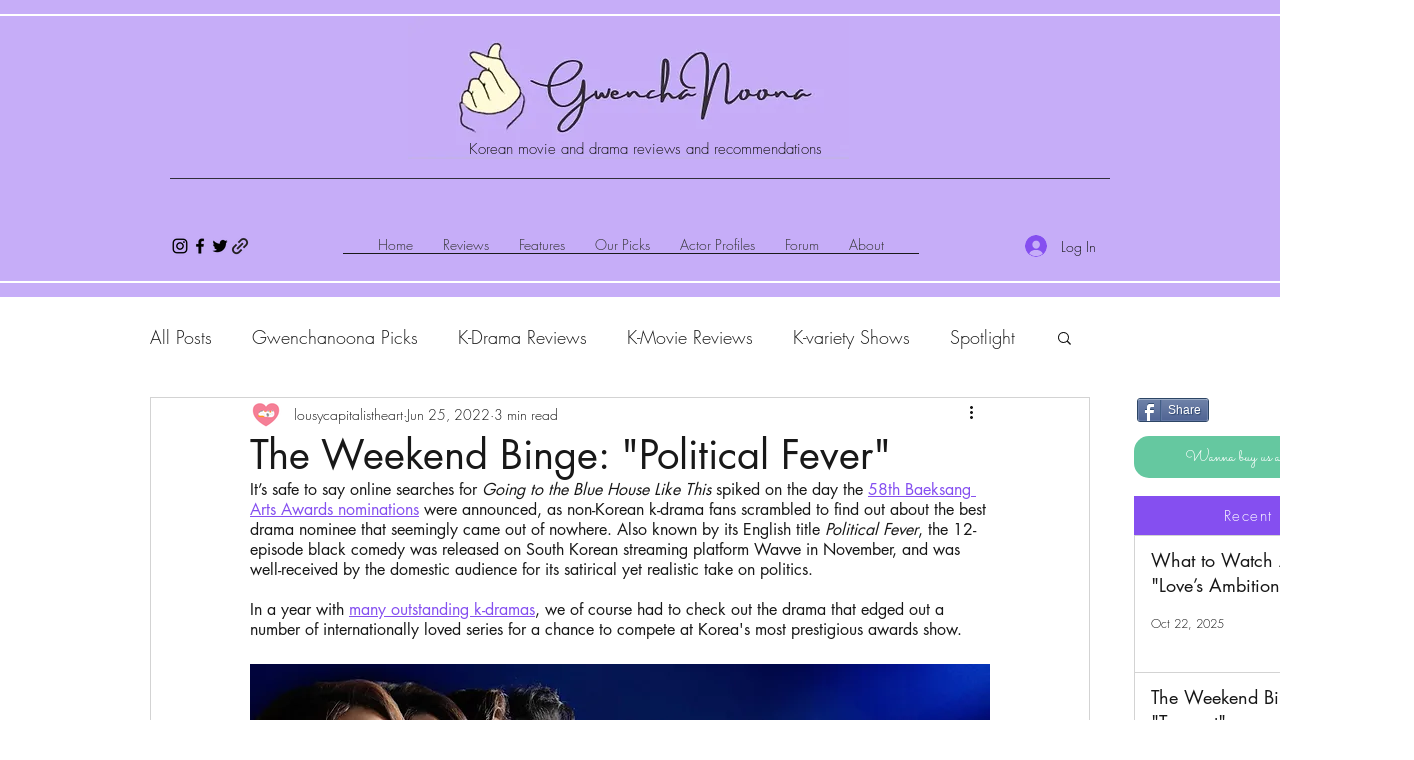

--- FILE ---
content_type: text/html; charset=utf-8
request_url: https://www.google.com/recaptcha/api2/aframe
body_size: 251
content:
<!DOCTYPE HTML><html><head><meta http-equiv="content-type" content="text/html; charset=UTF-8"></head><body><script nonce="zgrB_w9YWq3PczQHvmjzFg">/** Anti-fraud and anti-abuse applications only. See google.com/recaptcha */ try{var clients={'sodar':'https://pagead2.googlesyndication.com/pagead/sodar?'};window.addEventListener("message",function(a){try{if(a.source===window.parent){var b=JSON.parse(a.data);var c=clients[b['id']];if(c){var d=document.createElement('img');d.src=c+b['params']+'&rc='+(localStorage.getItem("rc::a")?sessionStorage.getItem("rc::b"):"");window.document.body.appendChild(d);sessionStorage.setItem("rc::e",parseInt(sessionStorage.getItem("rc::e")||0)+1);localStorage.setItem("rc::h",'1768507082368');}}}catch(b){}});window.parent.postMessage("_grecaptcha_ready", "*");}catch(b){}</script></body></html>